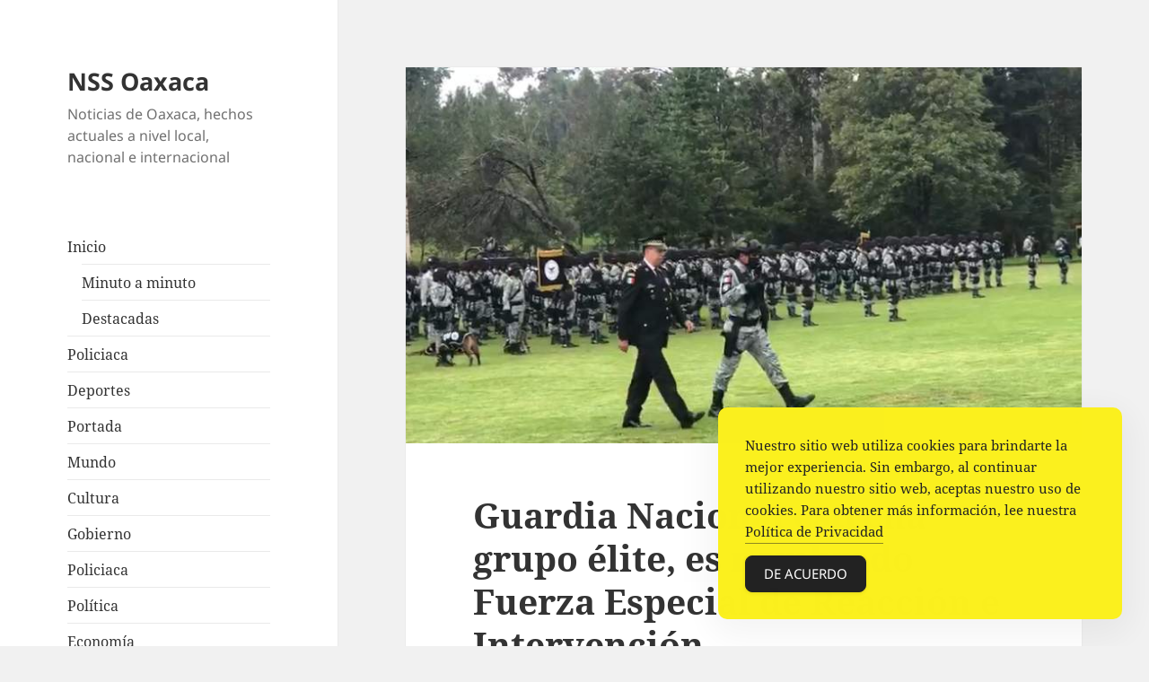

--- FILE ---
content_type: text/html; charset=UTF-8
request_url: https://nssoaxaca.com/2022/08/17/guardia-nacional-estrena-grupo-elite-es-nombrado-fuerza-especial-de-reaccion-e-intervencion/
body_size: 9129
content:
<!DOCTYPE html>
<html lang="es" class="no-js">
<head>
	<meta charset="UTF-8">
	<meta name="viewport" content="width=device-width">
	<link rel="profile" href="https://gmpg.org/xfn/11">
	<link rel="pingback" href="https://nssoaxaca.com/xmlrpc.php">
	<script>(function(html){html.className = html.className.replace(/\bno-js\b/,'js')})(document.documentElement);</script>
<title>Guardia Nacional estrena grupo élite, es nombrado Fuerza Especial de Reacción e Intervención &#8211; NSS Oaxaca</title>
<meta name='robots' content='max-image-preview:large' />
<link rel='dns-prefetch' href='//www.googletagmanager.com' />
<link rel='dns-prefetch' href='//pagead2.googlesyndication.com' />
<link rel="alternate" type="application/rss+xml" title="NSS Oaxaca &raquo; Feed" href="https://nssoaxaca.com/feed/" />
<link rel="alternate" type="application/rss+xml" title="NSS Oaxaca &raquo; RSS de los comentarios" href="https://nssoaxaca.com/comments/feed/" />
<link rel="alternate" title="oEmbed (JSON)" type="application/json+oembed" href="https://nssoaxaca.com/wp-json/oembed/1.0/embed?url=https%3A%2F%2Fnssoaxaca.com%2F2022%2F08%2F17%2Fguardia-nacional-estrena-grupo-elite-es-nombrado-fuerza-especial-de-reaccion-e-intervencion%2F" />
<link rel="alternate" title="oEmbed (XML)" type="text/xml+oembed" href="https://nssoaxaca.com/wp-json/oembed/1.0/embed?url=https%3A%2F%2Fnssoaxaca.com%2F2022%2F08%2F17%2Fguardia-nacional-estrena-grupo-elite-es-nombrado-fuerza-especial-de-reaccion-e-intervencion%2F&#038;format=xml" />
<style id='wp-img-auto-sizes-contain-inline-css'>
img:is([sizes=auto i],[sizes^="auto," i]){contain-intrinsic-size:3000px 1500px}
/*# sourceURL=wp-img-auto-sizes-contain-inline-css */
</style>

<style id='wp-emoji-styles-inline-css'>

	img.wp-smiley, img.emoji {
		display: inline !important;
		border: none !important;
		box-shadow: none !important;
		height: 1em !important;
		width: 1em !important;
		margin: 0 0.07em !important;
		vertical-align: -0.1em !important;
		background: none !important;
		padding: 0 !important;
	}
/*# sourceURL=wp-emoji-styles-inline-css */
</style>
<link rel='stylesheet' id='wp-block-library-css' href='https://nssoaxaca.com/wp-includes/css/dist/block-library/style.min.css?ver=6.9' media='all' />
<style id='global-styles-inline-css'>
:root{--wp--preset--aspect-ratio--square: 1;--wp--preset--aspect-ratio--4-3: 4/3;--wp--preset--aspect-ratio--3-4: 3/4;--wp--preset--aspect-ratio--3-2: 3/2;--wp--preset--aspect-ratio--2-3: 2/3;--wp--preset--aspect-ratio--16-9: 16/9;--wp--preset--aspect-ratio--9-16: 9/16;--wp--preset--color--black: #000000;--wp--preset--color--cyan-bluish-gray: #abb8c3;--wp--preset--color--white: #fff;--wp--preset--color--pale-pink: #f78da7;--wp--preset--color--vivid-red: #cf2e2e;--wp--preset--color--luminous-vivid-orange: #ff6900;--wp--preset--color--luminous-vivid-amber: #fcb900;--wp--preset--color--light-green-cyan: #7bdcb5;--wp--preset--color--vivid-green-cyan: #00d084;--wp--preset--color--pale-cyan-blue: #8ed1fc;--wp--preset--color--vivid-cyan-blue: #0693e3;--wp--preset--color--vivid-purple: #9b51e0;--wp--preset--color--dark-gray: #111;--wp--preset--color--light-gray: #f1f1f1;--wp--preset--color--yellow: #f4ca16;--wp--preset--color--dark-brown: #352712;--wp--preset--color--medium-pink: #e53b51;--wp--preset--color--light-pink: #ffe5d1;--wp--preset--color--dark-purple: #2e2256;--wp--preset--color--purple: #674970;--wp--preset--color--blue-gray: #22313f;--wp--preset--color--bright-blue: #55c3dc;--wp--preset--color--light-blue: #e9f2f9;--wp--preset--gradient--vivid-cyan-blue-to-vivid-purple: linear-gradient(135deg,rgb(6,147,227) 0%,rgb(155,81,224) 100%);--wp--preset--gradient--light-green-cyan-to-vivid-green-cyan: linear-gradient(135deg,rgb(122,220,180) 0%,rgb(0,208,130) 100%);--wp--preset--gradient--luminous-vivid-amber-to-luminous-vivid-orange: linear-gradient(135deg,rgb(252,185,0) 0%,rgb(255,105,0) 100%);--wp--preset--gradient--luminous-vivid-orange-to-vivid-red: linear-gradient(135deg,rgb(255,105,0) 0%,rgb(207,46,46) 100%);--wp--preset--gradient--very-light-gray-to-cyan-bluish-gray: linear-gradient(135deg,rgb(238,238,238) 0%,rgb(169,184,195) 100%);--wp--preset--gradient--cool-to-warm-spectrum: linear-gradient(135deg,rgb(74,234,220) 0%,rgb(151,120,209) 20%,rgb(207,42,186) 40%,rgb(238,44,130) 60%,rgb(251,105,98) 80%,rgb(254,248,76) 100%);--wp--preset--gradient--blush-light-purple: linear-gradient(135deg,rgb(255,206,236) 0%,rgb(152,150,240) 100%);--wp--preset--gradient--blush-bordeaux: linear-gradient(135deg,rgb(254,205,165) 0%,rgb(254,45,45) 50%,rgb(107,0,62) 100%);--wp--preset--gradient--luminous-dusk: linear-gradient(135deg,rgb(255,203,112) 0%,rgb(199,81,192) 50%,rgb(65,88,208) 100%);--wp--preset--gradient--pale-ocean: linear-gradient(135deg,rgb(255,245,203) 0%,rgb(182,227,212) 50%,rgb(51,167,181) 100%);--wp--preset--gradient--electric-grass: linear-gradient(135deg,rgb(202,248,128) 0%,rgb(113,206,126) 100%);--wp--preset--gradient--midnight: linear-gradient(135deg,rgb(2,3,129) 0%,rgb(40,116,252) 100%);--wp--preset--gradient--dark-gray-gradient-gradient: linear-gradient(90deg, rgba(17,17,17,1) 0%, rgba(42,42,42,1) 100%);--wp--preset--gradient--light-gray-gradient: linear-gradient(90deg, rgba(241,241,241,1) 0%, rgba(215,215,215,1) 100%);--wp--preset--gradient--white-gradient: linear-gradient(90deg, rgba(255,255,255,1) 0%, rgba(230,230,230,1) 100%);--wp--preset--gradient--yellow-gradient: linear-gradient(90deg, rgba(244,202,22,1) 0%, rgba(205,168,10,1) 100%);--wp--preset--gradient--dark-brown-gradient: linear-gradient(90deg, rgba(53,39,18,1) 0%, rgba(91,67,31,1) 100%);--wp--preset--gradient--medium-pink-gradient: linear-gradient(90deg, rgba(229,59,81,1) 0%, rgba(209,28,51,1) 100%);--wp--preset--gradient--light-pink-gradient: linear-gradient(90deg, rgba(255,229,209,1) 0%, rgba(255,200,158,1) 100%);--wp--preset--gradient--dark-purple-gradient: linear-gradient(90deg, rgba(46,34,86,1) 0%, rgba(66,48,123,1) 100%);--wp--preset--gradient--purple-gradient: linear-gradient(90deg, rgba(103,73,112,1) 0%, rgba(131,93,143,1) 100%);--wp--preset--gradient--blue-gray-gradient: linear-gradient(90deg, rgba(34,49,63,1) 0%, rgba(52,75,96,1) 100%);--wp--preset--gradient--bright-blue-gradient: linear-gradient(90deg, rgba(85,195,220,1) 0%, rgba(43,180,211,1) 100%);--wp--preset--gradient--light-blue-gradient: linear-gradient(90deg, rgba(233,242,249,1) 0%, rgba(193,218,238,1) 100%);--wp--preset--font-size--small: 13px;--wp--preset--font-size--medium: 20px;--wp--preset--font-size--large: 36px;--wp--preset--font-size--x-large: 42px;--wp--preset--spacing--20: 0.44rem;--wp--preset--spacing--30: 0.67rem;--wp--preset--spacing--40: 1rem;--wp--preset--spacing--50: 1.5rem;--wp--preset--spacing--60: 2.25rem;--wp--preset--spacing--70: 3.38rem;--wp--preset--spacing--80: 5.06rem;--wp--preset--shadow--natural: 6px 6px 9px rgba(0, 0, 0, 0.2);--wp--preset--shadow--deep: 12px 12px 50px rgba(0, 0, 0, 0.4);--wp--preset--shadow--sharp: 6px 6px 0px rgba(0, 0, 0, 0.2);--wp--preset--shadow--outlined: 6px 6px 0px -3px rgb(255, 255, 255), 6px 6px rgb(0, 0, 0);--wp--preset--shadow--crisp: 6px 6px 0px rgb(0, 0, 0);}:where(.is-layout-flex){gap: 0.5em;}:where(.is-layout-grid){gap: 0.5em;}body .is-layout-flex{display: flex;}.is-layout-flex{flex-wrap: wrap;align-items: center;}.is-layout-flex > :is(*, div){margin: 0;}body .is-layout-grid{display: grid;}.is-layout-grid > :is(*, div){margin: 0;}:where(.wp-block-columns.is-layout-flex){gap: 2em;}:where(.wp-block-columns.is-layout-grid){gap: 2em;}:where(.wp-block-post-template.is-layout-flex){gap: 1.25em;}:where(.wp-block-post-template.is-layout-grid){gap: 1.25em;}.has-black-color{color: var(--wp--preset--color--black) !important;}.has-cyan-bluish-gray-color{color: var(--wp--preset--color--cyan-bluish-gray) !important;}.has-white-color{color: var(--wp--preset--color--white) !important;}.has-pale-pink-color{color: var(--wp--preset--color--pale-pink) !important;}.has-vivid-red-color{color: var(--wp--preset--color--vivid-red) !important;}.has-luminous-vivid-orange-color{color: var(--wp--preset--color--luminous-vivid-orange) !important;}.has-luminous-vivid-amber-color{color: var(--wp--preset--color--luminous-vivid-amber) !important;}.has-light-green-cyan-color{color: var(--wp--preset--color--light-green-cyan) !important;}.has-vivid-green-cyan-color{color: var(--wp--preset--color--vivid-green-cyan) !important;}.has-pale-cyan-blue-color{color: var(--wp--preset--color--pale-cyan-blue) !important;}.has-vivid-cyan-blue-color{color: var(--wp--preset--color--vivid-cyan-blue) !important;}.has-vivid-purple-color{color: var(--wp--preset--color--vivid-purple) !important;}.has-black-background-color{background-color: var(--wp--preset--color--black) !important;}.has-cyan-bluish-gray-background-color{background-color: var(--wp--preset--color--cyan-bluish-gray) !important;}.has-white-background-color{background-color: var(--wp--preset--color--white) !important;}.has-pale-pink-background-color{background-color: var(--wp--preset--color--pale-pink) !important;}.has-vivid-red-background-color{background-color: var(--wp--preset--color--vivid-red) !important;}.has-luminous-vivid-orange-background-color{background-color: var(--wp--preset--color--luminous-vivid-orange) !important;}.has-luminous-vivid-amber-background-color{background-color: var(--wp--preset--color--luminous-vivid-amber) !important;}.has-light-green-cyan-background-color{background-color: var(--wp--preset--color--light-green-cyan) !important;}.has-vivid-green-cyan-background-color{background-color: var(--wp--preset--color--vivid-green-cyan) !important;}.has-pale-cyan-blue-background-color{background-color: var(--wp--preset--color--pale-cyan-blue) !important;}.has-vivid-cyan-blue-background-color{background-color: var(--wp--preset--color--vivid-cyan-blue) !important;}.has-vivid-purple-background-color{background-color: var(--wp--preset--color--vivid-purple) !important;}.has-black-border-color{border-color: var(--wp--preset--color--black) !important;}.has-cyan-bluish-gray-border-color{border-color: var(--wp--preset--color--cyan-bluish-gray) !important;}.has-white-border-color{border-color: var(--wp--preset--color--white) !important;}.has-pale-pink-border-color{border-color: var(--wp--preset--color--pale-pink) !important;}.has-vivid-red-border-color{border-color: var(--wp--preset--color--vivid-red) !important;}.has-luminous-vivid-orange-border-color{border-color: var(--wp--preset--color--luminous-vivid-orange) !important;}.has-luminous-vivid-amber-border-color{border-color: var(--wp--preset--color--luminous-vivid-amber) !important;}.has-light-green-cyan-border-color{border-color: var(--wp--preset--color--light-green-cyan) !important;}.has-vivid-green-cyan-border-color{border-color: var(--wp--preset--color--vivid-green-cyan) !important;}.has-pale-cyan-blue-border-color{border-color: var(--wp--preset--color--pale-cyan-blue) !important;}.has-vivid-cyan-blue-border-color{border-color: var(--wp--preset--color--vivid-cyan-blue) !important;}.has-vivid-purple-border-color{border-color: var(--wp--preset--color--vivid-purple) !important;}.has-vivid-cyan-blue-to-vivid-purple-gradient-background{background: var(--wp--preset--gradient--vivid-cyan-blue-to-vivid-purple) !important;}.has-light-green-cyan-to-vivid-green-cyan-gradient-background{background: var(--wp--preset--gradient--light-green-cyan-to-vivid-green-cyan) !important;}.has-luminous-vivid-amber-to-luminous-vivid-orange-gradient-background{background: var(--wp--preset--gradient--luminous-vivid-amber-to-luminous-vivid-orange) !important;}.has-luminous-vivid-orange-to-vivid-red-gradient-background{background: var(--wp--preset--gradient--luminous-vivid-orange-to-vivid-red) !important;}.has-very-light-gray-to-cyan-bluish-gray-gradient-background{background: var(--wp--preset--gradient--very-light-gray-to-cyan-bluish-gray) !important;}.has-cool-to-warm-spectrum-gradient-background{background: var(--wp--preset--gradient--cool-to-warm-spectrum) !important;}.has-blush-light-purple-gradient-background{background: var(--wp--preset--gradient--blush-light-purple) !important;}.has-blush-bordeaux-gradient-background{background: var(--wp--preset--gradient--blush-bordeaux) !important;}.has-luminous-dusk-gradient-background{background: var(--wp--preset--gradient--luminous-dusk) !important;}.has-pale-ocean-gradient-background{background: var(--wp--preset--gradient--pale-ocean) !important;}.has-electric-grass-gradient-background{background: var(--wp--preset--gradient--electric-grass) !important;}.has-midnight-gradient-background{background: var(--wp--preset--gradient--midnight) !important;}.has-small-font-size{font-size: var(--wp--preset--font-size--small) !important;}.has-medium-font-size{font-size: var(--wp--preset--font-size--medium) !important;}.has-large-font-size{font-size: var(--wp--preset--font-size--large) !important;}.has-x-large-font-size{font-size: var(--wp--preset--font-size--x-large) !important;}
/*# sourceURL=global-styles-inline-css */
</style>

<style id='classic-theme-styles-inline-css'>
/*! This file is auto-generated */
.wp-block-button__link{color:#fff;background-color:#32373c;border-radius:9999px;box-shadow:none;text-decoration:none;padding:calc(.667em + 2px) calc(1.333em + 2px);font-size:1.125em}.wp-block-file__button{background:#32373c;color:#fff;text-decoration:none}
/*# sourceURL=/wp-includes/css/classic-themes.min.css */
</style>
<link rel='stylesheet' id='simple-gdpr-cookie-compliance-css' href='https://nssoaxaca.com/wp-content/plugins/simple-gdpr-cookie-compliance/public/assets/dist/public.min.css?ver=2.0.0' media='all' />
<style id='simple-gdpr-cookie-compliance-inline-css'>
:root{--sgcc-text-color:#222222;--sgcc-link-color:#222222;--sgcc-link-hover-color:#4CC500;--sgcc-notice-background-color:#fbf01e;--sgcc-cookie-icon-color:#222222;--sgcc-close-button-background-color:#222222;--sgcc-close-button-hover-background-color:#4cc500;--sgcc-close-button-color:#ffffff;--sgcc-close-button-hover-color:#ffffff;--sgcc-accept-button-background-color:#222222;--sgcc-accept-button-hover-background-color:#4cc500;--sgcc-accept-button-color:#ffffff;--sgcc-accept-button-hover-color:#ffffff;--sgcc-accept-button-border-color:#222222;--sgcc-accept-button-hover-border-color:#4cc500;}.sgcc-main-wrapper[data-layout=custom_width],.sgcc-main-wrapper[data-layout=pop_up]{--width :450px;}.sgcc-main-wrapper[data-layout=custom_width].position-bottom-right{--right :30px;--bottom :30px;}
/*# sourceURL=simple-gdpr-cookie-compliance-inline-css */
</style>
<link rel='stylesheet' id='twentyfifteen-fonts-css' href='https://nssoaxaca.com/wp-content/themes/twentyfifteen/assets/fonts/noto-sans-plus-noto-serif-plus-inconsolata.css?ver=20230328' media='all' />
<link rel='stylesheet' id='genericons-css' href='https://nssoaxaca.com/wp-content/themes/twentyfifteen/genericons/genericons.css?ver=20201026' media='all' />
<link rel='stylesheet' id='twentyfifteen-style-css' href='https://nssoaxaca.com/wp-content/themes/twentyfifteen/style.css?ver=20231107' media='all' />
<style id='twentyfifteen-style-inline-css'>

			.post-navigation .nav-previous { background-image: url(https://nssoaxaca.com/wp-content/uploads/2022/08/matan-a-dos-hombres-y-una-mujer-en-la-costa-oaxaquena.jpg); }
			.post-navigation .nav-previous .post-title, .post-navigation .nav-previous a:hover .post-title, .post-navigation .nav-previous .meta-nav { color: #fff; }
			.post-navigation .nav-previous a:before { background-color: rgba(0, 0, 0, 0.4); }
		
			.post-navigation .nav-next { background-image: url(https://nssoaxaca.com/wp-content/uploads/2022/08/abatir-inseguridad-at-plumastecolote.jpg); border-top: 0; }
			.post-navigation .nav-next .post-title, .post-navigation .nav-next a:hover .post-title, .post-navigation .nav-next .meta-nav { color: #fff; }
			.post-navigation .nav-next a:before { background-color: rgba(0, 0, 0, 0.4); }
		
/*# sourceURL=twentyfifteen-style-inline-css */
</style>
<link rel='stylesheet' id='twentyfifteen-block-style-css' href='https://nssoaxaca.com/wp-content/themes/twentyfifteen/css/blocks.css?ver=20230623' media='all' />
<script src="https://nssoaxaca.com/wp-includes/js/jquery/jquery.min.js?ver=3.7.1" id="jquery-core-js"></script>
<script src="https://nssoaxaca.com/wp-includes/js/jquery/jquery-migrate.min.js?ver=3.4.1" id="jquery-migrate-js"></script>
<script id="twentyfifteen-script-js-extra">
var screenReaderText = {"expand":"\u003Cspan class=\"screen-reader-text\"\u003Eexpande el men\u00fa inferior\u003C/span\u003E","collapse":"\u003Cspan class=\"screen-reader-text\"\u003Eplegar men\u00fa inferior\u003C/span\u003E"};
//# sourceURL=twentyfifteen-script-js-extra
</script>
<script src="https://nssoaxaca.com/wp-content/themes/twentyfifteen/js/functions.js?ver=20221101" id="twentyfifteen-script-js" defer data-wp-strategy="defer"></script>

<!-- Google tag (gtag.js) snippet added by Site Kit -->
<!-- Fragmento de código de Google Analytics añadido por Site Kit -->
<script src="https://www.googletagmanager.com/gtag/js?id=GT-PL9TNSK" id="google_gtagjs-js" async></script>
<script id="google_gtagjs-js-after">
window.dataLayer = window.dataLayer || [];function gtag(){dataLayer.push(arguments);}
gtag("set","linker",{"domains":["nssoaxaca.com"]});
gtag("js", new Date());
gtag("set", "developer_id.dZTNiMT", true);
gtag("config", "GT-PL9TNSK");
//# sourceURL=google_gtagjs-js-after
</script>
<link rel="https://api.w.org/" href="https://nssoaxaca.com/wp-json/" /><link rel="alternate" title="JSON" type="application/json" href="https://nssoaxaca.com/wp-json/wp/v2/posts/209890" /><link rel="EditURI" type="application/rsd+xml" title="RSD" href="https://nssoaxaca.com/xmlrpc.php?rsd" />
<meta name="generator" content="WordPress 6.9" />
<link rel="canonical" href="https://nssoaxaca.com/2022/08/17/guardia-nacional-estrena-grupo-elite-es-nombrado-fuerza-especial-de-reaccion-e-intervencion/" />
<link rel='shortlink' href='https://nssoaxaca.com/?p=209890' />
<meta name="generator" content="Site Kit by Google 1.167.0" />
<!-- Metaetiquetas de Google AdSense añadidas por Site Kit -->
<meta name="google-adsense-platform-account" content="ca-host-pub-2644536267352236">
<meta name="google-adsense-platform-domain" content="sitekit.withgoogle.com">
<!-- Acabar con las metaetiquetas de Google AdSense añadidas por Site Kit -->

<!-- Fragmento de código de Google Adsense añadido por Site Kit -->
<script async src="https://pagead2.googlesyndication.com/pagead/js/adsbygoogle.js?client=ca-pub-0319801303659627&amp;host=ca-host-pub-2644536267352236" crossorigin="anonymous"></script>

<!-- Final del fragmento de código de Google Adsense añadido por Site Kit -->
</head>

<body class="wp-singular post-template-default single single-post postid-209890 single-format-standard wp-embed-responsive wp-theme-twentyfifteen">
<div id="page" class="hfeed site">
	<a class="skip-link screen-reader-text" href="#content">
		Ir al contenido	</a>

	<div id="sidebar" class="sidebar">
		<header id="masthead" class="site-header">
			<div class="site-branding">
										<p class="site-title"><a href="https://nssoaxaca.com/" rel="home">NSS Oaxaca</a></p>
												<p class="site-description">Noticias de Oaxaca, hechos actuales a nivel local, nacional e internacional</p>
										<button class="secondary-toggle">Menú y widgets</button>
			</div><!-- .site-branding -->
		</header><!-- .site-header -->

			<div id="secondary" class="secondary">

		
		
					<div id="widget-area" class="widget-area" role="complementary">
				<aside id="nav_menu-5" class="widget widget_nav_menu"><nav class="menu-main-menu-container" aria-label="Menú"><ul id="menu-main-menu" class="menu"><li id="menu-item-219765" class="menu-item menu-item-type-custom menu-item-object-custom menu-item-has-children menu-item-219765"><a href="https://www.nssoaxaca.com/">Inicio</a>
<ul class="sub-menu">
	<li id="menu-item-219766" class="menu-item menu-item-type-post_type menu-item-object-page menu-item-219766"><a href="https://nssoaxaca.com/minuto-a-minuto/">Minuto a minuto</a></li>
	<li id="menu-item-219757" class="menu-item menu-item-type-taxonomy menu-item-object-category menu-item-219757"><a href="https://nssoaxaca.com/category/destacadas/">Destacadas</a></li>
</ul>
</li>
<li id="menu-item-219752" class="menu-item menu-item-type-taxonomy menu-item-object-category menu-item-219752"><a href="https://nssoaxaca.com/category/policiaca/">Policiaca</a></li>
<li id="menu-item-219753" class="menu-item menu-item-type-taxonomy menu-item-object-category menu-item-219753"><a href="https://nssoaxaca.com/category/deportes/">Deportes</a></li>
<li id="menu-item-219755" class="menu-item menu-item-type-taxonomy menu-item-object-category current-post-ancestor current-menu-parent current-post-parent menu-item-219755"><a href="https://nssoaxaca.com/category/portada/">Portada</a></li>
<li id="menu-item-219756" class="menu-item menu-item-type-taxonomy menu-item-object-category menu-item-219756"><a href="https://nssoaxaca.com/category/mundo/">Mundo</a></li>
<li id="menu-item-219758" class="menu-item menu-item-type-taxonomy menu-item-object-category menu-item-219758"><a href="https://nssoaxaca.com/category/cultura/">Cultura</a></li>
<li id="menu-item-219760" class="menu-item menu-item-type-taxonomy menu-item-object-category menu-item-219760"><a href="https://nssoaxaca.com/category/politica/gobierno/">Gobierno</a></li>
<li id="menu-item-219775" class="menu-item menu-item-type-taxonomy menu-item-object-category menu-item-219775"><a href="https://nssoaxaca.com/category/policiaca/">Policiaca</a></li>
<li id="menu-item-219776" class="menu-item menu-item-type-taxonomy menu-item-object-category menu-item-219776"><a href="https://nssoaxaca.com/category/politica/">Política</a></li>
<li id="menu-item-219759" class="menu-item menu-item-type-taxonomy menu-item-object-category menu-item-219759"><a href="https://nssoaxaca.com/category/economia/">Economía</a></li>
<li id="menu-item-219773" class="menu-item menu-item-type-taxonomy menu-item-object-category current-post-ancestor current-menu-parent current-post-parent menu-item-219773"><a href="https://nssoaxaca.com/category/nacional/">Nacional</a></li>
<li id="menu-item-219768" class="menu-item menu-item-type-taxonomy menu-item-object-category menu-item-219768"><a href="https://nssoaxaca.com/category/ciencia-y-tecnologia/">Ciencia y Tecnología</a></li>
</ul></nav></aside><aside id="block-52" class="widget widget_block"><script async src="https://pagead2.googlesyndication.com/pagead/js/adsbygoogle.js?client=ca-pub-0319801303659627"
     crossorigin="anonymous"></script>
<!-- Lateral NSS Oaxaca -->
<ins class="adsbygoogle"
     style="display:block"
     data-ad-client="ca-pub-0319801303659627"
     data-ad-slot="4094614418"
     data-ad-format="auto"
     data-full-width-responsive="true"></ins>
<script>
     (adsbygoogle = window.adsbygoogle || []).push({});
</script></aside><aside id="block-53" class="widget widget_block"><script async src="https://pagead2.googlesyndication.com/pagead/js/adsbygoogle.js?client=ca-pub-0319801303659627"
     crossorigin="anonymous"></script>
<ins class="adsbygoogle"
     style="display:block; text-align:center;"
     data-ad-layout="in-article"
     data-ad-format="fluid"
     data-ad-client="ca-pub-0319801303659627"
     data-ad-slot="1742195155"></ins>
<script>
     (adsbygoogle = window.adsbygoogle || []).push({});
</script></aside>			</div><!-- .widget-area -->
		
	</div><!-- .secondary -->

	</div><!-- .sidebar -->

	<div id="content" class="site-content">

	<div id="primary" class="content-area">
		<main id="main" class="site-main">

		
<article id="post-209890" class="post-209890 post type-post status-publish format-standard has-post-thumbnail hentry category-nacional category-portada">
	
		<div class="post-thumbnail">
			<img width="768" height="427" src="https://nssoaxaca.com/wp-content/uploads/2022/08/guardia-nacional-estrena-grupo-elite-es-nombrado-fuerza-especial-de-reaccion-e-intervencion.jpg" class="attachment-post-thumbnail size-post-thumbnail wp-post-image" alt="" decoding="async" fetchpriority="high" srcset="https://nssoaxaca.com/wp-content/uploads/2022/08/guardia-nacional-estrena-grupo-elite-es-nombrado-fuerza-especial-de-reaccion-e-intervencion.jpg 768w, https://nssoaxaca.com/wp-content/uploads/2022/08/guardia-nacional-estrena-grupo-elite-es-nombrado-fuerza-especial-de-reaccion-e-intervencion-180x100.jpg 180w, https://nssoaxaca.com/wp-content/uploads/2022/08/guardia-nacional-estrena-grupo-elite-es-nombrado-fuerza-especial-de-reaccion-e-intervencion-500x278.jpg 500w, https://nssoaxaca.com/wp-content/uploads/2022/08/guardia-nacional-estrena-grupo-elite-es-nombrado-fuerza-especial-de-reaccion-e-intervencion-690x384.jpg 690w" sizes="(max-width: 768px) 100vw, 768px" />	</div><!-- .post-thumbnail -->

	
	<header class="entry-header">
		<h1 class="entry-title">Guardia Nacional estrena grupo élite, es nombrado Fuerza Especial de Reacción e Intervención</h1>	</header><!-- .entry-header -->

	<div class="entry-content">
		<p><b>EL HERALDO DE MEXICO</b></p>
<p></p>
<p><b>AGENCIAS</b></p>
<p><b>DIANA MARTÍNEZ<br />
</b></p>
<p></p>
<p>La Guardia Nacional cuenta desde este martes con la Fuerza Especial de Reacción e Intervención (FERI) que participa en operaciones de alto impacto en contra de la delincuencia organizada, en el traslado de reos de alta peligrosidad y en el rescate de rehenes y personas secuestradas.
</p>
<p>Este grupo está conformado por 492 elementos que también tienen entre sus funciones apoyar a las autoridades ministeriales en cumplimentar órdenes de aprehensión y en cateos; así como operaciones de reacción inmediata en zonas urbanas y en la desactivación de artefactos explosivos.
</p>
<p>Ricardo Mejía Berdeja en la ceremonia de pase de revista de entrada en el Campo Militar. Foto: Especial
</p>
<p>Los integrantes de este nuevo grupo además se encargan de la seguridad en eventos especiales, así como en los del ámbito diplomático, cultural y deportivo de carácter internacional.
</p>
<p>Este martes se realizó la ceremonia de pase de revista de entrada en el Campo Militar 1-A en la que estuvieron: Luis Rodríguez Bucio, comandante de la Guardia Nacional; Ricardo Mejía Berdeja, subsecretario de Seguridad Pública, y Audomaro  Martínez, titular del Centro Nacional de Inteligencia, entre otros funcionarios.
</p>
<p><b>Se les tomó protesta</b></p>
<p><img decoding="async" src="https://nyc3.digitaloceanspaces.com/making/editorms/2020/guardia-nacional-estrena-grupo-elite-es-nombrado-fuerza-especial-de-reaccion-e-intervencion-1284151184.jpg" style="width: 658px;"><b><br /></b></p>
<p><b><br />
</b></p>
<p>Durante el evento se dio lectura al acuerdo por el que se crea esta nueva fuerza especial que dependerá de la Jefatura General de Coordinación Policial.
</p>
<p>El titular de la Guardia Nacional realizó la toma de protesta de la bandera a integrantes de la FERI como símbolo de independencia, honor y la integridad de su territorio.
</p>
<p>Rodríguez Bucio destacó que estos casi 500 efectivos tienen el adiestramiento especial que les permite atender situaciones que requieren actuar con rapidez.
</p>
<p>Los elementos realizarán labores especiales
</p>
<p>“Sin duda este tipo de acciones contribuyen al logro de la visión de la Guardia Nacional de ser una institución de seguridad pública moderna”, aseguró.
</p>
<p>Llamó a los elementos a que, con su trabajo diario, mantengan el prestigio que en más de tres años se ha ganado la institución.</p>
</p>
</p>
</p>
</p>
</p>
</p>
</p></p>
	</div><!-- .entry-content -->

	
	<footer class="entry-footer">
		<span class="posted-on"><span class="screen-reader-text">Publicado el </span><a href="https://nssoaxaca.com/2022/08/17/guardia-nacional-estrena-grupo-elite-es-nombrado-fuerza-especial-de-reaccion-e-intervencion/" rel="bookmark"><time class="entry-date published updated" datetime="2022-08-17T00:04:00-05:00">agosto 17, 2022</time></a></span><span class="byline"><span class="author vcard"><span class="screen-reader-text">Autor </span><a class="url fn n" href="https://nssoaxaca.com/author/fuente/">Fuente</a></span></span><span class="cat-links"><span class="screen-reader-text">Categorías </span><a href="https://nssoaxaca.com/category/nacional/" rel="category tag">Nacional</a>, <a href="https://nssoaxaca.com/category/portada/" rel="category tag">Portada</a></span>			</footer><!-- .entry-footer -->

</article><!-- #post-209890 -->

	<nav class="navigation post-navigation" aria-label="Entradas">
		<h2 class="screen-reader-text">Navegación de entradas</h2>
		<div class="nav-links"><div class="nav-previous"><a href="https://nssoaxaca.com/2022/08/16/matan-a-dos-hombres-y-una-mujer-en-la-costa-oaxaquena/" rel="prev"><span class="meta-nav" aria-hidden="true">Anterior</span> <span class="screen-reader-text">Entrada anterior:</span> <span class="post-title">Matan a dos hombres y una mujer en la Costa oaxaqueña</span></a></div><div class="nav-next"><a href="https://nssoaxaca.com/2022/08/17/abatir-inseguridad-plumastecolote/" rel="next"><span class="meta-nav" aria-hidden="true">Siguiente</span> <span class="screen-reader-text">Siguiente entrada:</span> <span class="post-title">Abatir Inseguridad @plumastecolote</span></a></div></div>
	</nav>
		</main><!-- .site-main -->
	</div><!-- .content-area -->


	</div><!-- .site-content -->

	<footer id="colophon" class="site-footer">
		<div class="site-info">
						<a class="privacy-policy-link" href="https://nssoaxaca.com/politica-de-privacidad/" rel="privacy-policy">Política de privacidad</a><span role="separator" aria-hidden="true"></span>			
		</div><!-- .site-info -->
	</footer><!-- .site-footer -->

</div><!-- .site -->

<script type="speculationrules">
{"prefetch":[{"source":"document","where":{"and":[{"href_matches":"/*"},{"not":{"href_matches":["/wp-*.php","/wp-admin/*","/wp-content/uploads/*","/wp-content/*","/wp-content/plugins/*","/wp-content/themes/twentyfifteen/*","/*\\?(.+)"]}},{"not":{"selector_matches":"a[rel~=\"nofollow\"]"}},{"not":{"selector_matches":".no-prefetch, .no-prefetch a"}}]},"eagerness":"conservative"}]}
</script>

<aside class="sgcc-main-wrapper hidden layout-custom-width position-bottom-right hide-close-btn hide-cookie-icon"
data-layout="custom_width"
>
	<div class="sgcc-container">
				<div class="sgcc-notice-content">
							<div class="message-block">
					<p>Nuestro sitio web utiliza cookies para brindarte la mejor experiencia. Sin embargo, al continuar utilizando nuestro sitio web, aceptas nuestro uso de cookies. Para obtener más información, lee nuestra <a href='https://www.nssoaxaca.com/política-de-privacidad/'>Política de Privacidad</a></p>
				</div>
								<div class="cookie-compliance-button-block">
					<button type="button" id="sgcc-accept-button" class="close-sgcc cookie-compliance-button" aria-label="Accept Cookies">
						De acuerdo					</button>
				</div>
						</div>
			</div>
</aside>
<script id="simple-gdpr-cookie-compliance-js-extra">
var simpleGDPRCCJsObj = {"cookieExpireTime":"0","isMultisite":""};
//# sourceURL=simple-gdpr-cookie-compliance-js-extra
</script>
<script src="https://nssoaxaca.com/wp-content/plugins/simple-gdpr-cookie-compliance/public/assets/dist/public.min.js?ver=2.0.0" id="simple-gdpr-cookie-compliance-js"></script>
<script id="wp-emoji-settings" type="application/json">
{"baseUrl":"https://s.w.org/images/core/emoji/17.0.2/72x72/","ext":".png","svgUrl":"https://s.w.org/images/core/emoji/17.0.2/svg/","svgExt":".svg","source":{"concatemoji":"https://nssoaxaca.com/wp-includes/js/wp-emoji-release.min.js?ver=6.9"}}
</script>
<script type="module">
/*! This file is auto-generated */
const a=JSON.parse(document.getElementById("wp-emoji-settings").textContent),o=(window._wpemojiSettings=a,"wpEmojiSettingsSupports"),s=["flag","emoji"];function i(e){try{var t={supportTests:e,timestamp:(new Date).valueOf()};sessionStorage.setItem(o,JSON.stringify(t))}catch(e){}}function c(e,t,n){e.clearRect(0,0,e.canvas.width,e.canvas.height),e.fillText(t,0,0);t=new Uint32Array(e.getImageData(0,0,e.canvas.width,e.canvas.height).data);e.clearRect(0,0,e.canvas.width,e.canvas.height),e.fillText(n,0,0);const a=new Uint32Array(e.getImageData(0,0,e.canvas.width,e.canvas.height).data);return t.every((e,t)=>e===a[t])}function p(e,t){e.clearRect(0,0,e.canvas.width,e.canvas.height),e.fillText(t,0,0);var n=e.getImageData(16,16,1,1);for(let e=0;e<n.data.length;e++)if(0!==n.data[e])return!1;return!0}function u(e,t,n,a){switch(t){case"flag":return n(e,"\ud83c\udff3\ufe0f\u200d\u26a7\ufe0f","\ud83c\udff3\ufe0f\u200b\u26a7\ufe0f")?!1:!n(e,"\ud83c\udde8\ud83c\uddf6","\ud83c\udde8\u200b\ud83c\uddf6")&&!n(e,"\ud83c\udff4\udb40\udc67\udb40\udc62\udb40\udc65\udb40\udc6e\udb40\udc67\udb40\udc7f","\ud83c\udff4\u200b\udb40\udc67\u200b\udb40\udc62\u200b\udb40\udc65\u200b\udb40\udc6e\u200b\udb40\udc67\u200b\udb40\udc7f");case"emoji":return!a(e,"\ud83e\u1fac8")}return!1}function f(e,t,n,a){let r;const o=(r="undefined"!=typeof WorkerGlobalScope&&self instanceof WorkerGlobalScope?new OffscreenCanvas(300,150):document.createElement("canvas")).getContext("2d",{willReadFrequently:!0}),s=(o.textBaseline="top",o.font="600 32px Arial",{});return e.forEach(e=>{s[e]=t(o,e,n,a)}),s}function r(e){var t=document.createElement("script");t.src=e,t.defer=!0,document.head.appendChild(t)}a.supports={everything:!0,everythingExceptFlag:!0},new Promise(t=>{let n=function(){try{var e=JSON.parse(sessionStorage.getItem(o));if("object"==typeof e&&"number"==typeof e.timestamp&&(new Date).valueOf()<e.timestamp+604800&&"object"==typeof e.supportTests)return e.supportTests}catch(e){}return null}();if(!n){if("undefined"!=typeof Worker&&"undefined"!=typeof OffscreenCanvas&&"undefined"!=typeof URL&&URL.createObjectURL&&"undefined"!=typeof Blob)try{var e="postMessage("+f.toString()+"("+[JSON.stringify(s),u.toString(),c.toString(),p.toString()].join(",")+"));",a=new Blob([e],{type:"text/javascript"});const r=new Worker(URL.createObjectURL(a),{name:"wpTestEmojiSupports"});return void(r.onmessage=e=>{i(n=e.data),r.terminate(),t(n)})}catch(e){}i(n=f(s,u,c,p))}t(n)}).then(e=>{for(const n in e)a.supports[n]=e[n],a.supports.everything=a.supports.everything&&a.supports[n],"flag"!==n&&(a.supports.everythingExceptFlag=a.supports.everythingExceptFlag&&a.supports[n]);var t;a.supports.everythingExceptFlag=a.supports.everythingExceptFlag&&!a.supports.flag,a.supports.everything||((t=a.source||{}).concatemoji?r(t.concatemoji):t.wpemoji&&t.twemoji&&(r(t.twemoji),r(t.wpemoji)))});
//# sourceURL=https://nssoaxaca.com/wp-includes/js/wp-emoji-loader.min.js
</script>

</body>
</html>


<!-- Page supported by LiteSpeed Cache 7.7 on 2026-01-13 21:34:40 -->

--- FILE ---
content_type: text/html; charset=utf-8
request_url: https://www.google.com/recaptcha/api2/aframe
body_size: 267
content:
<!DOCTYPE HTML><html><head><meta http-equiv="content-type" content="text/html; charset=UTF-8"></head><body><script nonce="ZKi6uKw6SaE0HhCjB6ApTQ">/** Anti-fraud and anti-abuse applications only. See google.com/recaptcha */ try{var clients={'sodar':'https://pagead2.googlesyndication.com/pagead/sodar?'};window.addEventListener("message",function(a){try{if(a.source===window.parent){var b=JSON.parse(a.data);var c=clients[b['id']];if(c){var d=document.createElement('img');d.src=c+b['params']+'&rc='+(localStorage.getItem("rc::a")?sessionStorage.getItem("rc::b"):"");window.document.body.appendChild(d);sessionStorage.setItem("rc::e",parseInt(sessionStorage.getItem("rc::e")||0)+1);localStorage.setItem("rc::h",'1768361682989');}}}catch(b){}});window.parent.postMessage("_grecaptcha_ready", "*");}catch(b){}</script></body></html>